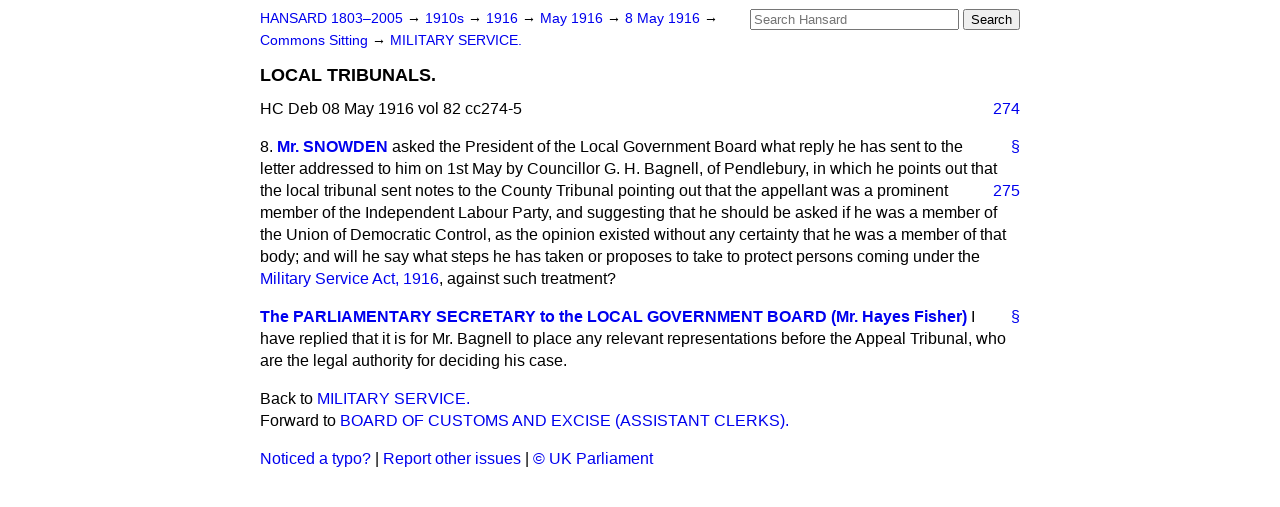

--- FILE ---
content_type: text/html
request_url: https://api.parliament.uk/historic-hansard/commons/1916/may/08/local-tribunals
body_size: 2691
content:
<!doctype html>
<html lang='en-GB'>
  <head>
    <meta charset='utf-8' />
    <title>LOCAL TRIBUNALS. (Hansard, 8 May 1916)</title>
    <meta author='UK Parliament' />
    <meta content='51ff727eff55314a' name='y_key' />
    <link href='https://www.parliament.uk/site-information/copyright/' rel='copyright' />
    <meta content='Hansard, House of Commons, House of Lords, Parliament, UK, House of Commons sitting' name='keywords' />
    <meta content='LOCAL TRIBUNALS. (Hansard, 8 May 1916)' name='description' />
    <link href="../../../../stylesheets/screen.css" media="screen" rel="stylesheet" title="Default" type="text/css" />
    <link href="../../../../stylesheets/print.css" media="print" rel="stylesheet" type="text/css" />
  <script type="text/javascript">
  var appInsights=window.appInsights||function(a){
    function b(a){c[a]=function(){var b=arguments;c.queue.push(function(){c[a].apply(c,b)})}}var c={config:a},d=document,e=window;setTimeout(function(){var b=d.createElement("script");b.src=a.url||"https://az416426.vo.msecnd.net/scripts/a/ai.0.js",d.getElementsByTagName("script")[0].parentNode.appendChild(b)});try{c.cookie=d.cookie}catch(a){}c.queue=[];for(var f=["Event","Exception","Metric","PageView","Trace","Dependency"];f.length;)b("track"+f.pop());if(b("setAuthenticatedUserContext"),b("clearAuthenticatedUserContext"),b("startTrackEvent"),b("stopTrackEvent"),b("startTrackPage"),b("stopTrackPage"),b("flush"),!a.disableExceptionTracking){f="onerror",b("_"+f);var g=e[f];e[f]=function(a,b,d,e,h){var i=g&&g(a,b,d,e,h);return!0!==i&&c["_"+f](a,b,d,e,h),i}}return c
    }({
        instrumentationKey:"c0960a0f-30ad-4a9a-b508-14c6a4f61179",
        cookieDomain:".parliament.uk"
    });
    
  window.appInsights=appInsights,appInsights.queue&&0===appInsights.queue.length&&appInsights.trackPageView();
</script></head>
  <body id='hansard-millbanksytems-com'>
    <div id='header'>
      <div class='search-help'><a href="../../../../search">Search Help</a></div>
            <form action='../../../../search' id='search' method='get' rel='search'>
        <input size='24' title='Access key: S' accesskey='s' name='query' id='search-query' type='search' placeholder='Search Hansard' autosave='hansard.millbanksystems.com' results='10' value='' >
        <input type='submit' value='Search' >
      </form>

      <div id='nav'>
        <a href="../../../../index.html" id="home" rel="home">HANSARD 1803&ndash;2005</a>
        &rarr;
                <a class='sitting-decade' href='../../../../sittings/1910s'>
          1910s
        </a>
         &rarr;
        <a class='sitting-year' href='../../../../sittings/1916/'>
          1916
        </a>
         &rarr;
        <a class='sitting-month' href='../../../../sittings/1916/may/'>
          May 1916
        </a>
         &rarr;
        <a class='sitting-day' href='../../../../sittings/1916/may/08'>
          8 May 1916
        </a>

        &rarr;
                <a href='../../../../sittings/1916/may/08#commons' rel='directory up'>
          Commons Sitting
        </a>
         &rarr;
        <a href="military-service">MILITARY SERVICE.</a>

      </div>
      <h1 class='title'>LOCAL TRIBUNALS.</h1>
    </div>
    <div class='house-of-commons-sitting' id='content'>
      
      <cite class='section'>HC Deb 08 May 1916 vol 82 cc274-5</cite>
      <a class='permalink column-permalink' id='column_274' title='Col. 274 &mdash; HC Deb 08 May 1916 vol 82 c274' name='column_274' href='local-tribunals#column_274' rel='bookmark'>274</a>
      <div class='hentry member_contribution' id='S5CV0082P0-00871'>
        <a name='S5CV0082P0_19160508_HOC_45'>  </a>
        <blockquote cite='https://api.parliament.uk/historic-hansard/people/mr-philip-snowden' class='contribution_text entry-content'>
          <a class='speech-permalink permalink' href='local-tribunals#S5CV0082P0_19160508_HOC_45' title='Link to this speech by Mr Philip Snowden' rel='bookmark'>&sect;</a>
          <span class='question_no'>8.</span>
          <cite class='member author entry-title'><a href="/historic-hansard/people/mr-philip-snowden" title="Mr Philip Snowden">Mr. SNOWDEN</a></cite>
          <p class='first-para'>
            asked the President of the Local Government Board what reply he has sent to the letter addressed to him on 1st May by Councillor G. H. Bagnell, of Pendlebury, in which he points out that the local tribunal sent notes to the County Tribunal pointing out that the appellant
            
            <a class='permalink column-permalink' id='column_275' title='Col. 275 &mdash; HC Deb 08 May 1916 vol 82 c275' name='column_275' href='local-tribunals#column_275' rel='bookmark'>275</a>
            was a prominent member of the Independent Labour Party, and suggesting that he should be asked if he was a member of the Union of Democratic Control, as the opinion existed without any certainty that he was a member of that body; and will he say what steps he has taken or proposes to take to protect persons coming under the <a href="/historic-hansard/acts/military-service-act-1916">Military Service Act, 1916</a>, against such treatment?
          </p>
        </blockquote>
      </div>
      
      <div class='hentry member_contribution' id='S5CV0082P0-00872'>
        <a name='S5CV0082P0_19160508_HOC_46'>  </a>
        <blockquote cite='https://api.parliament.uk/historic-hansard/people/mr-william-fisher' class='contribution_text entry-content'>
          <a class='speech-permalink permalink' href='local-tribunals#S5CV0082P0_19160508_HOC_46' title='Link to this speech by Mr William Fisher' rel='bookmark'>&sect;</a>
          <cite class='member author entry-title'><a href="/historic-hansard/people/mr-william-fisher" title="Mr William Fisher">The PARLIAMENTARY SECRETARY to the LOCAL GOVERNMENT BOARD (Mr. Hayes Fisher)</a></cite>
          <p class='first-para'>
            I have replied that it is for Mr. Bagnell to place any relevant representations before the Appeal Tribunal, who are the legal authority for deciding his case.
          </p>
        </blockquote>
      </div>
      <ol class='xoxo'>
        
      </ol>
      
      <div id='section-navigation'>        <div id='previous-section'>Back to
        <a href='military-service' rel='prev'>
          MILITARY SERVICE.
        </a>
        </div>
        <div id='next-section'>Forward to
        <a href='board-of-customs-and-excise-assistant' rel='next'>
          BOARD OF CUSTOMS AND EXCISE (ASSISTANT CLERKS).
        </a>
        </div>
</div>
    </div>
    <div id='footer'>
      <p><a href="../../../../typos">Noticed a typo?</a> | <a href='mailto:data@parliament.uk' target='_BLANK' title='Opens a new page'>Report other issues</a> | <a href='https://www.parliament.uk/site-information/copyright/' rel='copyright' id='copyright'>&copy UK Parliament</a></p>
      <script type='text/javascript'>
        var gaJsHost = (("https:" == document.location.protocol) ? "https://ssl." : "http://www.");
        document.write(unescape("%3Cscript src='" + gaJsHost + "google-analytics.com/ga.js' type='text/javascript'%3E%3C/script%3E"));
      </script>
      <script type='text/javascript'>
        var pageTracker = _gat._getTracker("UA-3110135-1");
        pageTracker._initData();
        
      </script>
    </div>
  <script>(function(){function c(){var b=a.contentDocument||a.contentWindow.document;if(b){var d=b.createElement('script');d.innerHTML="window.__CF$cv$params={r:'9c15b20dbf613191',t:'MTc2ODk4NjgwNS4wMDAwMDA='};var a=document.createElement('script');a.nonce='';a.src='/cdn-cgi/challenge-platform/scripts/jsd/main.js';document.getElementsByTagName('head')[0].appendChild(a);";b.getElementsByTagName('head')[0].appendChild(d)}}if(document.body){var a=document.createElement('iframe');a.height=1;a.width=1;a.style.position='absolute';a.style.top=0;a.style.left=0;a.style.border='none';a.style.visibility='hidden';document.body.appendChild(a);if('loading'!==document.readyState)c();else if(window.addEventListener)document.addEventListener('DOMContentLoaded',c);else{var e=document.onreadystatechange||function(){};document.onreadystatechange=function(b){e(b);'loading'!==document.readyState&&(document.onreadystatechange=e,c())}}}})();</script></body>
</html>
